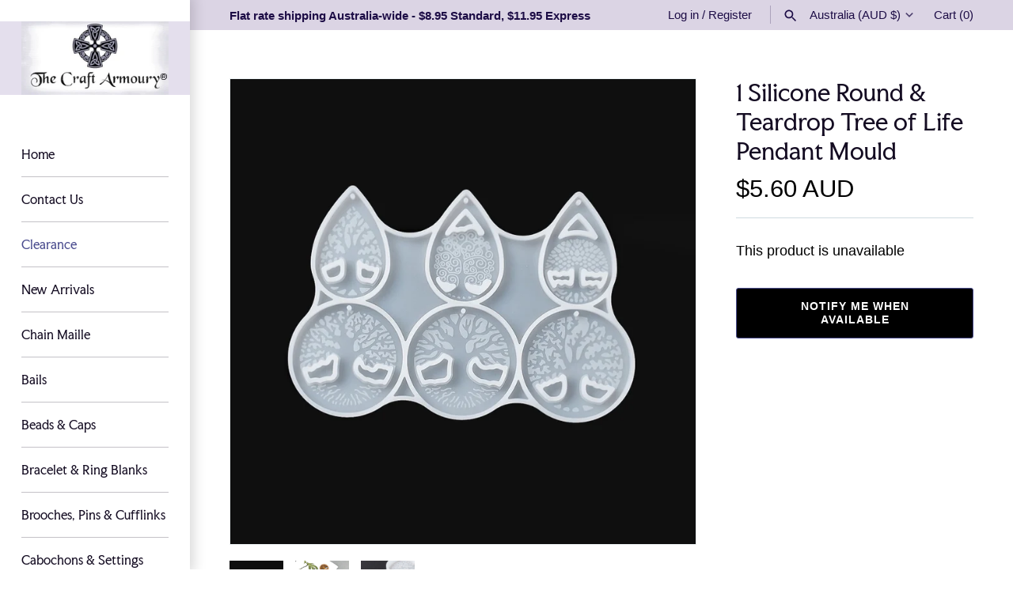

--- FILE ---
content_type: text/javascript; charset=utf-8
request_url: https://thecraftarmoury.com.au/products/1-silicone-round-teardrop-tree-of-life-pendant-mould.js
body_size: 279
content:
{"id":8238605500724,"title":"1 Silicone Round \u0026 Teardrop Tree of Life Pendant Mould","handle":"1-silicone-round-teardrop-tree-of-life-pendant-mould","description":"\u003ctable style=\"width: 81.9964%;\"\u003e\n\u003ctbody\u003e\n\u003ctr\u003e\n\u003ctd style=\"width: 34.655%; text-align: center;\"\u003e\u003cstrong\u003eQuantity\u003c\/strong\u003e\u003c\/td\u003e\n\u003ctd style=\"width: 35.345%; text-align: center;\"\u003e1pc\u003cbr\u003e\n\u003c\/td\u003e\n\u003c\/tr\u003e\n\u003ctr\u003e\n\u003ctd style=\"width: 34.655%; text-align: center;\"\u003e\u003cstrong\u003eMaterial\u003c\/strong\u003e\u003c\/td\u003e\n\u003ctd style=\"width: 35.345%; text-align: center;\"\u003eSilicone\u003cbr\u003e\n\u003c\/td\u003e\n\u003c\/tr\u003e\n\u003ctr\u003e\n\u003ctd style=\"width: 34.655%; text-align: center;\"\u003e\n\u003cstrong\u003eMeasurements\u003cbr\u003e\u003c\/strong\u003e(\u003cem\u003eouter mould dimensions\u003c\/em\u003e)\u003c\/td\u003e\n\u003ctd style=\"width: 35.345%; text-align: center;\"\u003e10cm x 15cm\u003cbr\u003e\n\u003c\/td\u003e\n\u003c\/tr\u003e\n\u003c\/tbody\u003e\n\u003c\/table\u003e\n\u003cp\u003e \u003c\/p\u003e\n\u003cp\u003eOne silicone mould featuring 6 tree of life pendant moulds, in round and teardrop shapes.\u003cbr\u003e\u003c\/p\u003e\n\u003cp\u003eThe teardrop dimensions are 32mm x 49mm, and the round pendant is 49mm diameter. \u003c\/p\u003e","published_at":"2023-04-20T22:28:44+09:30","created_at":"2023-04-20T22:13:19+09:30","vendor":"Maille Addiction","type":"Mould","tags":[],"price":560,"price_min":560,"price_max":560,"available":false,"price_varies":false,"compare_at_price":null,"compare_at_price_min":0,"compare_at_price_max":0,"compare_at_price_varies":false,"variants":[{"id":44911896920372,"title":"Default Title","option1":"Default Title","option2":null,"option3":null,"sku":"RM-S700416","requires_shipping":true,"taxable":true,"featured_image":null,"available":false,"name":"1 Silicone Round \u0026 Teardrop Tree of Life Pendant Mould","public_title":null,"options":["Default Title"],"price":560,"weight":170,"compare_at_price":null,"inventory_management":"shopify","barcode":"","requires_selling_plan":false,"selling_plan_allocations":[]}],"images":["\/\/cdn.shopify.com\/s\/files\/1\/0001\/9821\/3679\/products\/treeofliferesinmoulds_1.jpg?v=1681995185","\/\/cdn.shopify.com\/s\/files\/1\/0001\/9821\/3679\/products\/treeofliferesinmoulds_3.jpg?v=1681995206","\/\/cdn.shopify.com\/s\/files\/1\/0001\/9821\/3679\/products\/treeofliferesinmoulds_2.jpg?v=1681995206"],"featured_image":"\/\/cdn.shopify.com\/s\/files\/1\/0001\/9821\/3679\/products\/treeofliferesinmoulds_1.jpg?v=1681995185","options":[{"name":"Title","position":1,"values":["Default Title"]}],"url":"\/products\/1-silicone-round-teardrop-tree-of-life-pendant-mould","media":[{"alt":null,"id":33449427894580,"position":1,"preview_image":{"aspect_ratio":1.0,"height":800,"width":800,"src":"https:\/\/cdn.shopify.com\/s\/files\/1\/0001\/9821\/3679\/products\/treeofliferesinmoulds_1.jpg?v=1681995185"},"aspect_ratio":1.0,"height":800,"media_type":"image","src":"https:\/\/cdn.shopify.com\/s\/files\/1\/0001\/9821\/3679\/products\/treeofliferesinmoulds_1.jpg?v=1681995185","width":800},{"alt":null,"id":33449427960116,"position":2,"preview_image":{"aspect_ratio":1.0,"height":800,"width":800,"src":"https:\/\/cdn.shopify.com\/s\/files\/1\/0001\/9821\/3679\/products\/treeofliferesinmoulds_3.jpg?v=1681995206"},"aspect_ratio":1.0,"height":800,"media_type":"image","src":"https:\/\/cdn.shopify.com\/s\/files\/1\/0001\/9821\/3679\/products\/treeofliferesinmoulds_3.jpg?v=1681995206","width":800},{"alt":null,"id":33449427927348,"position":3,"preview_image":{"aspect_ratio":1.0,"height":800,"width":800,"src":"https:\/\/cdn.shopify.com\/s\/files\/1\/0001\/9821\/3679\/products\/treeofliferesinmoulds_2.jpg?v=1681995206"},"aspect_ratio":1.0,"height":800,"media_type":"image","src":"https:\/\/cdn.shopify.com\/s\/files\/1\/0001\/9821\/3679\/products\/treeofliferesinmoulds_2.jpg?v=1681995206","width":800}],"requires_selling_plan":false,"selling_plan_groups":[]}